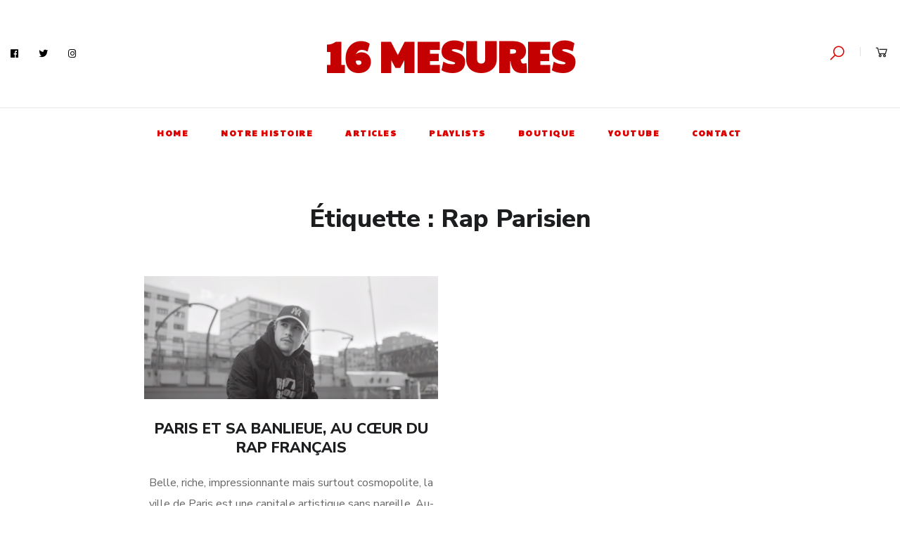

--- FILE ---
content_type: text/css
request_url: https://16mesures.com/wp-content/themes/malina/css/owl.carousel.css?ver=2.0.0
body_size: 1818
content:
/* 
 *  Owl Carousel - Animate Plugin
 */
.owl-carousel .animated {
  -webkit-animation-duration: 1s;
  animation-duration: 1s;
  -webkit-animation-fill-mode: both;
  animation-fill-mode: both;
}

.owl-carousel .owl-animated-in {
  z-index: 0;
}
.owl-carousel .owl-animated-out {
  z-index: 1;
}
.owl-carousel .fadeOut {
  -webkit-animation-name: fadeOut;
  animation-name: fadeOut;
}

@-webkit-keyframes fadeOut {
  0% {
    opacity: 1;
  }

  100% {
    opacity: 0;
  }
}
@keyframes fadeOut {
  0% {
    opacity: 1;
  }

  100% {
    opacity: 0;
  }
}

.owl-carousel .fadeIn {
  -webkit-animation-name: fadeIn;
  animation-name: fadeIn;
}

@-webkit-keyframes fadeIn {
  0% {
    opacity: 0;
  }

  100% {
    opacity: 1;
  }
}
@keyframes fadeIn {
  0% {
    opacity: 0;
  }

  100% {
    opacity: 1;
  }
}
/* 
 *  Owl Carousel - Auto Height Plugin
 */
.owl-height {
  -webkit-transition: height 500ms ease-in-out;
  -moz-transition: height 500ms ease-in-out;
  -ms-transition: height 500ms ease-in-out;
  -o-transition: height 500ms ease-in-out;
  transition: height 500ms ease-in-out;
}

/* 
 *  Core Owl Carousel CSS File
 */
.owl-carousel {
  display: none;
  width: 100%;
  -webkit-tap-highlight-color: transparent;
  /* position relative and z-index fix webkit rendering fonts issue */
  position: relative;
  z-index: 0;
}
.owl-carousel .owl-stage {
  position: relative;
  -ms-touch-action: pan-Y;
}
.owl-carousel .owl-stage:after {
  content: ".";
  display: block;
  clear: both;
  visibility: hidden;
  line-height: 0;
  height: 0;
}
.owl-carousel .owl-stage-outer {
  position: relative;
  overflow: hidden;
  /* fix for flashing background */
  -webkit-transform: translate3d(0px, 0px, 0px);
}
.owl-carousel .owl-controls .owl-nav .owl-prev,
.owl-carousel .owl-controls .owl-nav .owl-next,
.owl-carousel .owl-controls .owl-dot {
  cursor: pointer;
  cursor: hand;
  -webkit-user-select: none;
  -khtml-user-select: none;
  -moz-user-select: none;
  -ms-user-select: none;
  user-select: none;
}
.owl-twitter .owl-controls {
  position: absolute;
  bottom: 0;
  width: 80px;
  left: 50%;
  margin-left: -40px;
  text-align: center;
}
.owl-carousel .owl-controls .owl-dots {
  text-align: center;
  margin-top: 25px;
}
.owl-carousel .owl-controls .owl-dot {
  display: inline-block;
  width: 11px;
  height: 11px;
  background-color: #e0e0e0;
  margin: 0 7px;
  -webkit-border-radius: 100%;
  border-radius: 100%;
}
.owl-carousel .owl-controls .owl-dot.active {
  border-color: transparent;
  background-color: #1c1d1f;
}
.owl-carousel.owl-loaded {
  display: block;
}
.owl-carousel.owl-loading {
  opacity: 0;
  display: block;
}
.owl-carousel.owl-hidden {
  opacity: 0;
}
.owl-carousel .owl-refresh .owl-item {
  display: none;
}
.owl-carousel .owl-item {
  position: relative;
  min-height: 1px;
  float: left;
  -webkit-backface-visibility: hidden;
  -webkit-tap-highlight-color: transparent;
  -webkit-touch-callout: none;
  -webkit-user-select: none;
  -moz-user-select: none;
  -ms-user-select: none;
  user-select: none;
}
.owl-carousel .owl-item img {
  display: block;
  width: 100% !important;
  -webkit-transform-style: preserve-3d;
}
.owl-carousel.owl-text-select-on .owl-item {
  -webkit-user-select: auto;
  -moz-user-select: auto;
  -ms-user-select: auto;
  user-select: auto;
}
.owl-carousel .owl-grab {
  cursor: move;
  cursor: -webkit-grab;
  cursor: -o-grab;
  cursor: -ms-grab;
  cursor: grab;
}
.owl-carousel.owl-rtl {
  direction: rtl;
}
.owl-carousel.owl-rtl .owl-item {
  float: right;
}

/* No Js */
.no-js .owl-carousel {
  display: block;
}

/* 
 *  Owl Carousel - Lazy Load Plugin
 */
.owl-carousel .owl-item .owl-lazy {
  opacity: 0;
  -webkit-transition: opacity 400ms ease;
  -moz-transition: opacity 400ms ease;
  -ms-transition: opacity 400ms ease;
  -o-transition: opacity 400ms ease;
  transition: opacity 400ms ease;
}
.owl-carousel .owl-item img {
  transform-style: preserve-3d;
}

/* 
 *  Owl Carousel - Video Plugin
 */
.owl-carousel .owl-video-wrapper {
  position: relative;
  height: 100%;
  background: #000;
}
.owl-carousel .owl-video-play-icon {
  position: absolute;
  height: 80px;
  width: 80px;
  left: 50%;
  top: 50%;
  margin-left: -40px;
  margin-top: -40px;
  background: url("owl.video.play.png") no-repeat;
  cursor: pointer;
  z-index: 1;
  -webkit-backface-visibility: hidden;
  -webkit-transition: scale 100ms ease;
  -moz-transition: scale 100ms ease;
  -ms-transition: scale 100ms ease;
  -o-transition: scale 100ms ease;
  transition: scale 100ms ease;
}
.owl-carousel .owl-video-play-icon:hover {
  -webkit-transition: scale(1.3, 1.3);
  -moz-transition: scale(1.3, 1.3);
  -ms-transition: scale(1.3, 1.3);
  -o-transition: scale(1.3, 1.3);
  transition: scale(1.3, 1.3);
}
.owl-carousel .owl-video-playing .owl-video-tn,
.owl-carousel .owl-video-playing .owl-video-play-icon {
  display: none;
}
.owl-carousel .owl-video-tn {
  opacity: 0;
  height: 100%;
  background-position: center center;
  background-repeat: no-repeat;
  -webkit-background-size: contain;
  -moz-background-size: contain;
  -o-background-size: contain;
  background-size: contain;
  -webkit-transition: opacity 400ms ease;
  -moz-transition: opacity 400ms ease;
  -ms-transition: opacity 400ms ease;
  -o-transition: opacity 400ms ease;
  transition: opacity 400ms ease;
}
.owl-carousel .owl-video-frame {
  position: relative;
  z-index: 1;
}
.owl-gallery .owl-nav div {
  width: 50px;
  height: 50px;
  background-color: rgba(0,0,0, .5);
  position: absolute;
  top: 50%;
  right: 20px;
  margin-top: -25px;
  line-height: 50px;
  text-align: center;
  color: #fff;
  font-size: 24px;
  opacity: 1;
  visibility: visible;
  -webkit-transition: all .3s ease-out;
  -moz-transition: all .3s ease-out;
  -ms-transition: all .3s ease-out;
  -o-transition: all .3s ease-out;
  transition: all .3s ease-out;
}
.owl-gallery.slideshow_2 .owl-nav div {
  border-radius: 100%;
}
.owl-gallery .owl-nav div:hover {
  background-color: rgba(0, 0, 0 , 0.8);
  color: #fff;
}
.owl-gallery .owl-nav div.owl-prev {
  left: 20px;
}
.post-content {
  position: relative;
}
.post-content .num-slides span {
  color: #000000;
  display: inline;
  display: inline-block;
  min-width: 10px;
}
.owl-widget-sliderposts .owl-nav {
  width: 100%;
  position: relative;
}
.owl-widget-sliderposts .owl-nav div {
  width: 26px;
  height: 26px;
  border-radius: 100%;
  border: 1px solid #e8e8ea;
  text-align: center;
  line-height: 24px;
  position: absolute;
  background-color: none;
  color: #1c1d1f;
  position: absolute;
  top: 0;
  left: 50%;
}
.owl-widget-sliderposts .owl-nav div i {
  font-size: 12px;
}
.owl-widget-sliderposts .owl-nav .owl-prev {
  margin-left: -30px;
}
.owl-widget-sliderposts .owl-nav .owl-next {
  margin-left: 4px; 
}
.owl-post-slider .owl-nav {
  width: 100%;
}
.owl-post-slider .owl-nav div {
  width: 54px;
  height: 54px;
  border-radius: 100%;
  text-align: center;
  position: absolute;
  background-color: rgba(54, 52, 56, 0.3);
  color: #fff;
  position: absolute;
  top: 50%;
  margin-top: -27px;
  transition:all 0.4s ease;
}
.owl-post-slider .owl-nav div:hover {
  color: #fff;
  background-color: rgba(54, 52, 56, 0.6);
}
.owl-post-slider .owl-nav .owl-prev {
  left: -50px;
  opacity: 0;
  transition:left .3s ease, opacity 0.6s ease;
}
.owl-post-slider .owl-nav .owl-next {
  right: -50px;
  opacity: 0;
  transition:right .3s ease, opacity 0.6s ease;
}
.owl-post-slider:hover .owl-nav .owl-prev {
  opacity: 1;
  left: 30px;
}
.owl-post-slider:hover .owl-nav .owl-next {
  opacity: 1;
  right: 30px;
}
.owl-post-slider .owl-nav div i {
  font-size: 24px;
  line-height: 54px;
  color: inherit;
  position: relative;
  display: inline-block;
  transition:all .4s ease;
}
.owl-post-slider .owl-nav div i:before {
  line-height: inherit;
}
.owl-thumbs {
  width: auto;
  overflow-y:auto; 
  padding: 10px 0;
  display: flex;
  flex-direction:row;
  flex-wrap:nowrap;
}
.owl-thumbs .owl-thumb-item {
  width: 20%;
  max-width: 235px;
  min-width: 235px;
  padding: 0 10px 0 0;
  cursor: pointer;
}
.owl-thumbs .owl-thumb-item:last-child {
  padding-right: 0;
  min-width: 225px;
  max-width: 225px;
}
.owl-thumbs::-webkit-scrollbar {
  width: 14px;
}
.owl-thumbs::-webkit-scrollbar-track {
  background: #f5f5f5;
}
.owl-thumbs::-webkit-scrollbar-thumb {
  background: #cccfd2; 
  border-radius: 5px;
}
.owl-recentposts .owl-nav div {
  width: 30px;
  height: 30px;
  position: absolute;
  top: 122px;
  right: -31px;
  line-height: 30px;
  text-align: center;
  color: #1f2122;
  font-size: 24px;
  opacity: 1;
  visibility: visible;
  -webkit-transition: all .3s ease-out;
  -moz-transition: all .3s ease-out;
  -ms-transition: all .3s ease-out;
  -o-transition: all .3s ease-out;
  transition: all .3s ease-out;
}
.owl-recentposts .owl-nav div.owl-prev {
  left: -31px;
  right: auto;
}